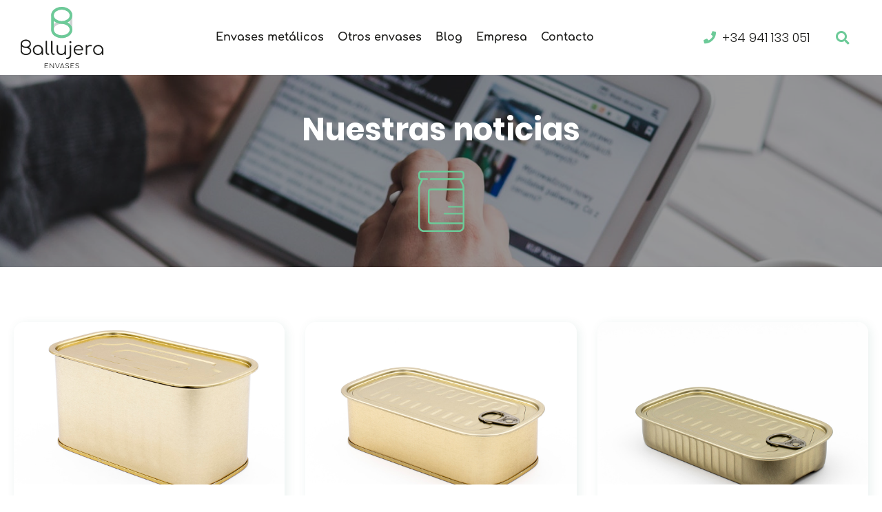

--- FILE ---
content_type: text/css
request_url: https://ballujera.com/wp-content/uploads/elementor/css/post-29.css?ver=1738067732
body_size: 10187
content:
.elementor-29 .elementor-element.elementor-element-ea318ae > .elementor-container{max-width:1600px;}.elementor-29 .elementor-element.elementor-element-ea318ae > .elementor-container > .elementor-row > .elementor-column > .elementor-column-wrap > .elementor-widget-wrap{align-content:center;align-items:center;}.elementor-29 .elementor-element.elementor-element-ea318ae:not(.elementor-motion-effects-element-type-background), .elementor-29 .elementor-element.elementor-element-ea318ae > .elementor-motion-effects-container > .elementor-motion-effects-layer{background-color:#FFFFFF;}.elementor-29 .elementor-element.elementor-element-ea318ae{transition:background 0.3s, border 0.3s, border-radius 0.3s, box-shadow 0.3s;padding:0px 20px 0px 20px;z-index:9;}.elementor-29 .elementor-element.elementor-element-ea318ae > .elementor-background-overlay{transition:background 0.3s, border-radius 0.3s, opacity 0.3s;}.elementor-29 .elementor-element.elementor-element-005f0c6 img{width:165px;}.elementor-29 .elementor-element.elementor-element-005f0c6 > .elementor-widget-container{padding:0px 15px 0px 0px;}.elementor-29 .elementor-element.elementor-element-005f0c6{width:auto;max-width:auto;}.elementor-29 .elementor-element.elementor-element-328d30e .elementor-nav-menu .elementor-item{font-family:"Comfortaa Bold", Sans-serif;font-size:18px;line-height:23px;}.elementor-29 .elementor-element.elementor-element-328d30e .elementor-nav-menu--main .elementor-item{color:#1D1D1B;fill:#1D1D1B;padding-left:30px;padding-right:30px;}.elementor-29 .elementor-element.elementor-element-328d30e .elementor-nav-menu--main .elementor-item:hover,
					.elementor-29 .elementor-element.elementor-element-328d30e .elementor-nav-menu--main .elementor-item.elementor-item-active,
					.elementor-29 .elementor-element.elementor-element-328d30e .elementor-nav-menu--main .elementor-item.highlighted,
					.elementor-29 .elementor-element.elementor-element-328d30e .elementor-nav-menu--main .elementor-item:focus{color:#006853;fill:#006853;}.elementor-29 .elementor-element.elementor-element-328d30e .elementor-nav-menu--main:not(.e--pointer-framed) .elementor-item:before,
					.elementor-29 .elementor-element.elementor-element-328d30e .elementor-nav-menu--main:not(.e--pointer-framed) .elementor-item:after{background-color:rgba(2, 1, 1, 0);}.elementor-29 .elementor-element.elementor-element-328d30e .e--pointer-framed .elementor-item:before,
					.elementor-29 .elementor-element.elementor-element-328d30e .e--pointer-framed .elementor-item:after{border-color:rgba(2, 1, 1, 0);}.elementor-29 .elementor-element.elementor-element-328d30e .elementor-nav-menu--main .elementor-item.elementor-item-active{color:#006853;}.elementor-29 .elementor-element.elementor-element-328d30e > .elementor-widget-container{padding:0px 15px 0px 15px;}.elementor-29 .elementor-element.elementor-element-328d30e{width:auto;max-width:auto;align-self:center;}.elementor-29 .elementor-element.elementor-element-64feb0b .elementor-icon-list-icon i{color:#6CCA98;transition:color 0.3s;}.elementor-29 .elementor-element.elementor-element-64feb0b .elementor-icon-list-icon svg{fill:#6CCA98;transition:fill 0.3s;}.elementor-29 .elementor-element.elementor-element-64feb0b{--e-icon-list-icon-size:20px;--icon-vertical-offset:0px;width:auto;max-width:auto;}.elementor-29 .elementor-element.elementor-element-64feb0b .elementor-icon-list-item > .elementor-icon-list-text, .elementor-29 .elementor-element.elementor-element-64feb0b .elementor-icon-list-item > a{font-family:"Poppins Light", Sans-serif;font-size:18px;line-height:23px;}.elementor-29 .elementor-element.elementor-element-64feb0b .elementor-icon-list-text{color:#1D1D1B;transition:color 0.3s;}.elementor-29 .elementor-element.elementor-element-64feb0b .elementor-icon-list-item:hover .elementor-icon-list-text{color:#006853;}.elementor-29 .elementor-element.elementor-element-64feb0b > .elementor-widget-container{margin:0px 30px 0px 0px;}.elementor-29 .elementor-element.elementor-element-11e1608 .elementor-search-form__toggle{--e-search-form-toggle-size:35px;--e-search-form-toggle-color:#6CCA98;--e-search-form-toggle-background-color:rgba(2, 1, 1, 0);}.elementor-29 .elementor-element.elementor-element-11e1608:not(.elementor-search-form--skin-full_screen) .elementor-search-form__container{border-radius:3px;}.elementor-29 .elementor-element.elementor-element-11e1608.elementor-search-form--skin-full_screen input[type="search"].elementor-search-form__input{border-radius:3px;}.elementor-29 .elementor-element.elementor-element-11e1608{width:auto;max-width:auto;}.elementor-29 .elementor-element.elementor-element-8d668ed:not(.elementor-motion-effects-element-type-background), .elementor-29 .elementor-element.elementor-element-8d668ed > .elementor-motion-effects-container > .elementor-motion-effects-layer{background-color:#FAFBFB;}.elementor-29 .elementor-element.elementor-element-8d668ed{transition:background 0.3s, border 0.3s, border-radius 0.3s, box-shadow 0.3s;}.elementor-29 .elementor-element.elementor-element-8d668ed > .elementor-background-overlay{transition:background 0.3s, border-radius 0.3s, opacity 0.3s;}.elementor-29 .elementor-element.elementor-element-7d4a716 .elementor-nav-menu .elementor-item{font-family:"Comfortaa Bold", Sans-serif;font-size:18px;line-height:23px;}.elementor-29 .elementor-element.elementor-element-7d4a716 .elementor-nav-menu--main .elementor-item{color:#1D1D1B;fill:#1D1D1B;}.elementor-29 .elementor-element.elementor-element-7d4a716 .elementor-nav-menu--main .elementor-item:hover,
					.elementor-29 .elementor-element.elementor-element-7d4a716 .elementor-nav-menu--main .elementor-item.elementor-item-active,
					.elementor-29 .elementor-element.elementor-element-7d4a716 .elementor-nav-menu--main .elementor-item.highlighted,
					.elementor-29 .elementor-element.elementor-element-7d4a716 .elementor-nav-menu--main .elementor-item:focus{color:#006853;fill:#006853;}.elementor-29 .elementor-element.elementor-element-7d4a716 .elementor-nav-menu--main:not(.e--pointer-framed) .elementor-item:before,
					.elementor-29 .elementor-element.elementor-element-7d4a716 .elementor-nav-menu--main:not(.e--pointer-framed) .elementor-item:after{background-color:rgba(2, 1, 1, 0);}.elementor-29 .elementor-element.elementor-element-7d4a716 .e--pointer-framed .elementor-item:before,
					.elementor-29 .elementor-element.elementor-element-7d4a716 .e--pointer-framed .elementor-item:after{border-color:rgba(2, 1, 1, 0);}.elementor-29 .elementor-element.elementor-element-7d4a716 .elementor-nav-menu--main .elementor-item.elementor-item-active{color:#006853;}.elementor-29 .elementor-element.elementor-element-7d4a716 > .elementor-widget-container{padding:0px 15px 0px 15px;}.elementor-29 .elementor-element.elementor-element-7d4a716{z-index:9;}@media(max-width:1024px){.elementor-29 .elementor-element.elementor-element-005f0c6{text-align:left;width:var( --container-widget-width, 70% );max-width:70%;--container-widget-width:70%;--container-widget-flex-grow:0;}.elementor-29 .elementor-element.elementor-element-005f0c6 img{width:140px;}.elementor-29 .elementor-element.elementor-element-95b9e4d{width:var( --container-widget-width, 30% );max-width:30%;--container-widget-width:30%;--container-widget-flex-grow:0;}.elementor-29 .elementor-element.elementor-element-8d668ed{padding:20px 0px 20px 0px;}.elementor-29 .elementor-element.elementor-element-4443843 > .elementor-element-populated > .elementor-widget-wrap{padding:0px 0px 0px 0px;}}@media(max-width:767px){.elementor-29 .elementor-element.elementor-element-005f0c6 img{width:100px;}.elementor-29 .elementor-element.elementor-element-005f0c6{--container-widget-width:70%;--container-widget-flex-grow:0;width:var( --container-widget-width, 70% );max-width:70%;}.elementor-29 .elementor-element.elementor-element-95b9e4d{--container-widget-width:30%;--container-widget-flex-grow:0;width:var( --container-widget-width, 30% );max-width:30%;}}/* Start custom CSS for theme-site-logo, class: .elementor-element-005f0c6 */@media (max-width:1400px) and (min-width: 1201px){
    .elementor-29 .elementor-element.elementor-element-005f0c6 .elementor-image img{
        width: 120px;
    }
}

@media (max-width:1200px) and (min-width: 1025px){
    .elementor-29 .elementor-element.elementor-element-005f0c6 .elementor-image img{
        width: 100px;
    }
}/* End custom CSS */
/* Start custom CSS for html, class: .elementor-element-95b9e4d */@media (max-width:1024px){
.elementor-29 .elementor-element.elementor-element-95b9e4d{
    display: flex;
    justify-content: flex-end;
}
.elementor-29 .elementor-element.elementor-element-95b9e4d .elementor-icon-wrapper{
    display: flex;
}
}/* End custom CSS */
/* Start custom CSS for nav-menu, class: .elementor-element-328d30e */@media (max-width:1400px) and (min-width: 1025px){
    .elementor-29 .elementor-element.elementor-element-328d30e .elementor-nav-menu--main .elementor-item{
        padding-left: 10px;
        padding-right: 10px;
        font-size: 16px;
    }
}/* End custom CSS */
/* Start custom CSS for icon-list, class: .elementor-element-64feb0b */.elementor-29 .elementor-element.elementor-element-64feb0b{
    display: flex;
    align-self: center;
}

@media (max-width:1400px) and (min-width: 1025px){
    .elementor-29 .elementor-element.elementor-element-64feb0b .elementor-icon-list-item{
        font-size: 16px;
    }
    .elementor-29 .elementor-element.elementor-element-64feb0b .elementor-icon-list-icon i{
        font-size: 18px;
    }
}

@media (max-width:1200px) and (min-width: 1025px){
    .elementor-29 .elementor-element.elementor-element-64feb0b > .elementor-widget-container{
            margin: 0px 10px 0px 0px;
    }
}/* End custom CSS */
/* Start custom CSS for section, class: .elementor-element-7e92ce3 */@media (min-width: 1025px){
.elementor-29 .elementor-element.elementor-element-7e92ce3{
    display: flex;
    width: auto;
    max-width: auto;
}
}/* End custom CSS */
/* Start custom CSS for section, class: .elementor-element-ea318ae */.elementor-29 .elementor-element.elementor-element-ea318ae .elementor-widget-wrap{
    justify-content: space-between;
}/* End custom CSS */

--- FILE ---
content_type: text/css
request_url: https://ballujera.com/wp-content/uploads/elementor/css/post-78.css?ver=1738067732
body_size: 7153
content:
.elementor-78 .elementor-element.elementor-element-ff80105 > .elementor-container{max-width:1600px;}.elementor-78 .elementor-element.elementor-element-ff80105:not(.elementor-motion-effects-element-type-background), .elementor-78 .elementor-element.elementor-element-ff80105 > .elementor-motion-effects-container > .elementor-motion-effects-layer{background-color:#006853;}.elementor-78 .elementor-element.elementor-element-ff80105{transition:background 0.3s, border 0.3s, border-radius 0.3s, box-shadow 0.3s;padding:40px 20px 0px 20px;}.elementor-78 .elementor-element.elementor-element-ff80105 > .elementor-background-overlay{transition:background 0.3s, border-radius 0.3s, opacity 0.3s;}.elementor-78 .elementor-element.elementor-element-d71af5e > .elementor-container{max-width:1400px;}.elementor-78 .elementor-element.elementor-element-d71af5e{margin-top:0px;margin-bottom:0px;padding:0px 0px 0px 0px;}.elementor-78 .elementor-element.elementor-element-c6d3cf0{font-size:17px;font-weight:400;}.elementor-78 .elementor-element.elementor-element-7159fb8{font-size:17px;}.elementor-78 .elementor-element.elementor-element-c586545 .elementor-icon-list-items:not(.elementor-inline-items) .elementor-icon-list-item:not(:last-child){padding-bottom:calc(10px/2);}.elementor-78 .elementor-element.elementor-element-c586545 .elementor-icon-list-items:not(.elementor-inline-items) .elementor-icon-list-item:not(:first-child){margin-top:calc(10px/2);}.elementor-78 .elementor-element.elementor-element-c586545 .elementor-icon-list-items.elementor-inline-items .elementor-icon-list-item{margin-right:calc(10px/2);margin-left:calc(10px/2);}.elementor-78 .elementor-element.elementor-element-c586545 .elementor-icon-list-items.elementor-inline-items{margin-right:calc(-10px/2);margin-left:calc(-10px/2);}body.rtl .elementor-78 .elementor-element.elementor-element-c586545 .elementor-icon-list-items.elementor-inline-items .elementor-icon-list-item:after{left:calc(-10px/2);}body:not(.rtl) .elementor-78 .elementor-element.elementor-element-c586545 .elementor-icon-list-items.elementor-inline-items .elementor-icon-list-item:after{right:calc(-10px/2);}.elementor-78 .elementor-element.elementor-element-c586545 .elementor-icon-list-icon i{color:#6CCA98;transition:color 0.3s;}.elementor-78 .elementor-element.elementor-element-c586545 .elementor-icon-list-icon svg{fill:#6CCA98;transition:fill 0.3s;}.elementor-78 .elementor-element.elementor-element-c586545{--e-icon-list-icon-size:22px;--icon-vertical-offset:0px;}.elementor-78 .elementor-element.elementor-element-c586545 .elementor-icon-list-item > .elementor-icon-list-text, .elementor-78 .elementor-element.elementor-element-c586545 .elementor-icon-list-item > a{font-size:17px;}.elementor-78 .elementor-element.elementor-element-c586545 .elementor-icon-list-text{color:#FFFFFF;transition:color 0.3s;}.elementor-78 .elementor-element.elementor-element-c586545 .elementor-icon-list-item:hover .elementor-icon-list-text{color:#6CCA98;}.elementor-78 .elementor-element.elementor-element-0719645 > .elementor-element-populated{border-style:solid;border-width:0px 0px 0px 1px;border-color:#6CCA98;transition:background 0.3s, border 0.3s, border-radius 0.3s, box-shadow 0.3s;}.elementor-78 .elementor-element.elementor-element-0719645 > .elementor-element-populated > .elementor-background-overlay{transition:background 0.3s, border-radius 0.3s, opacity 0.3s;}.elementor-78 .elementor-element.elementor-element-16da259{text-align:right;}.elementor-78 .elementor-element.elementor-element-42de53d > .elementor-container{max-width:1400px;}.elementor-78 .elementor-element.elementor-element-42de53d{border-style:solid;border-width:1px 0px 0px 0px;border-color:#6CCA98;transition:background 0.3s, border 0.3s, border-radius 0.3s, box-shadow 0.3s;margin-top:0px;margin-bottom:0px;padding:0px 0px 0px 0px;}.elementor-78 .elementor-element.elementor-element-42de53d > .elementor-background-overlay{transition:background 0.3s, border-radius 0.3s, opacity 0.3s;}.elementor-78 .elementor-element.elementor-element-7092eb1{text-align:left;color:#FFFFFF;font-size:17px;}.elementor-78 .elementor-element.elementor-element-bcc9778{text-align:right;color:#FFFFFF;font-size:17px;}@media(max-width:1024px){.elementor-78 .elementor-element.elementor-element-7159fb8{text-align:right;}.elementor-78 .elementor-element.elementor-element-0719645 > .elementor-element-populated{border-width:0px 0px 0px 0px;}}@media(max-width:1024px) and (min-width:768px){.elementor-78 .elementor-element.elementor-element-e9f9374{width:50%;}.elementor-78 .elementor-element.elementor-element-2d3accc{width:50%;}.elementor-78 .elementor-element.elementor-element-398f9c4{width:50%;}.elementor-78 .elementor-element.elementor-element-0719645{width:50%;}}@media(max-width:767px){.elementor-78 .elementor-element.elementor-element-e9f9374 > .elementor-element-populated{margin:0px 0px 40px 0px;--e-column-margin-right:0px;--e-column-margin-left:0px;}.elementor-78 .elementor-element.elementor-element-e9f9374 > .elementor-element-populated > .elementor-widget-wrap{padding:0px 0px 0px 0px;}.elementor-78 .elementor-element.elementor-element-c6d3cf0{text-align:center;}.elementor-78 .elementor-element.elementor-element-2d3accc > .elementor-element-populated{margin:0px 0px 40px 0px;--e-column-margin-right:0px;--e-column-margin-left:0px;}.elementor-78 .elementor-element.elementor-element-2d3accc > .elementor-element-populated > .elementor-widget-wrap{padding:0px 0px 0px 0px;}.elementor-78 .elementor-element.elementor-element-7159fb8{text-align:center;}.elementor-78 .elementor-element.elementor-element-398f9c4 > .elementor-element-populated{margin:0px 0px 60px 0px;--e-column-margin-right:0px;--e-column-margin-left:0px;}.elementor-78 .elementor-element.elementor-element-398f9c4 > .elementor-element-populated > .elementor-widget-wrap{padding:0px 0px 0px 0px;}.elementor-78 .elementor-element.elementor-element-0719645 > .elementor-element-populated > .elementor-widget-wrap{padding:0px 0px 0px 0px;}.elementor-78 .elementor-element.elementor-element-16da259{text-align:center;}.elementor-78 .elementor-element.elementor-element-42de53d{border-width:-1px -1px -1px -1px;margin-top:40px;margin-bottom:0px;padding:20px 0px 0px 0px;}.elementor-78 .elementor-element.elementor-element-9bbea0d > .elementor-element-populated{margin:0px 0px 0px 0px;--e-column-margin-right:0px;--e-column-margin-left:0px;}.elementor-78 .elementor-element.elementor-element-9bbea0d > .elementor-element-populated > .elementor-widget-wrap{padding:0px 0px 0px 0px;}.elementor-78 .elementor-element.elementor-element-7092eb1{text-align:center;}.elementor-78 .elementor-element.elementor-element-624f780 > .elementor-element-populated{margin:10px 0px 0px 0px;--e-column-margin-right:0px;--e-column-margin-left:0px;}.elementor-78 .elementor-element.elementor-element-624f780 > .elementor-element-populated > .elementor-widget-wrap{padding:0px 0px 0px 0px;}.elementor-78 .elementor-element.elementor-element-bcc9778{text-align:center;}}/* Start custom CSS for section, class: .elementor-element-ff80105 */a{
    color: #ffffff;
}
a:hover{
    color: #6CCA98;
}/* End custom CSS */

--- FILE ---
content_type: text/css
request_url: https://ballujera.com/wp-content/uploads/elementor/css/post-386.css?ver=1738086402
body_size: 6637
content:
.elementor-386 .elementor-element.elementor-element-cdaa0e1 > .elementor-container > .elementor-row > .elementor-column > .elementor-column-wrap > .elementor-widget-wrap{align-content:center;align-items:center;}.elementor-386 .elementor-element.elementor-element-cdaa0e1:not(.elementor-motion-effects-element-type-background), .elementor-386 .elementor-element.elementor-element-cdaa0e1 > .elementor-motion-effects-container > .elementor-motion-effects-layer{background-image:url("https://ballujera.com/wp-content/uploads/2020/04/blog-cabe.jpg");background-position:center center;background-repeat:no-repeat;background-size:cover;}.elementor-386 .elementor-element.elementor-element-cdaa0e1 > .elementor-background-overlay{background-color:#000000;opacity:0.4;transition:background 0.3s, border-radius 0.3s, opacity 0.3s;}.elementor-386 .elementor-element.elementor-element-cdaa0e1{transition:background 0.3s, border 0.3s, border-radius 0.3s, box-shadow 0.3s;padding:50px 20px 50px 20px;}.elementor-386 .elementor-element.elementor-element-a66728a > .elementor-element-populated{margin:0px 0px 0px 0px;--e-column-margin-right:0px;--e-column-margin-left:0px;}.elementor-386 .elementor-element.elementor-element-a66728a > .elementor-element-populated > .elementor-widget-wrap{padding:0px 0px 0px 0px;}.elementor-386 .elementor-element.elementor-element-7d9e9a9{text-align:center;}.elementor-386 .elementor-element.elementor-element-7d9e9a9 .elementor-heading-title{color:#FFFFFF;font-family:"Poppins Bold", Sans-serif;font-size:45px;line-height:59px;}.elementor-386 .elementor-element.elementor-element-7d9e9a9 > .elementor-widget-container{margin:0px 0px 30px 0px;}.elementor-386 .elementor-element.elementor-element-80a9406{text-align:center;}.elementor-386 .elementor-element.elementor-element-5a4b34cb{padding:80px 20px 80px 20px;}.elementor-386 .elementor-element.elementor-element-305af98b > .elementor-element-populated{margin:0px 0px 0px 0px;--e-column-margin-right:0px;--e-column-margin-left:0px;}.elementor-386 .elementor-element.elementor-element-305af98b > .elementor-element-populated > .elementor-widget-wrap{padding:0px 0px 0px 0px;}.elementor-386 .elementor-element.elementor-element-3a984474 .elementor-posts-container .elementor-post__thumbnail{padding-bottom:calc( 0.6 * 100% );}.elementor-386 .elementor-element.elementor-element-3a984474:after{content:"0.6";}.elementor-386 .elementor-element.elementor-element-3a984474 .elementor-post__thumbnail__link{width:100%;}.elementor-386 .elementor-element.elementor-element-3a984474 .elementor-post__meta-data span + span:before{content:"///";}.elementor-386 .elementor-element.elementor-element-3a984474{--grid-column-gap:30px;--grid-row-gap:35px;}.elementor-386 .elementor-element.elementor-element-3a984474.elementor-posts--thumbnail-left .elementor-post__thumbnail__link{margin-right:20px;}.elementor-386 .elementor-element.elementor-element-3a984474.elementor-posts--thumbnail-right .elementor-post__thumbnail__link{margin-left:20px;}.elementor-386 .elementor-element.elementor-element-3a984474.elementor-posts--thumbnail-top .elementor-post__thumbnail__link{margin-bottom:20px;}.elementor-386 .elementor-element.elementor-element-3a984474 .elementor-post__title, .elementor-386 .elementor-element.elementor-element-3a984474 .elementor-post__title a{color:#262626;font-family:"Poppins Bold", Sans-serif;font-size:18px;line-height:27px;}.elementor-386 .elementor-element.elementor-element-3a984474 .elementor-post__title{margin-bottom:5px;}.elementor-386 .elementor-element.elementor-element-3a984474 .elementor-post__meta-data{color:#131313;margin-bottom:0px;}.elementor-386 .elementor-element.elementor-element-3a984474 .elementor-post__excerpt p{color:#000000;}.elementor-386 .elementor-element.elementor-element-3a984474 .elementor-post__read-more{color:#006853;}.elementor-386 .elementor-element.elementor-element-3a984474 a.elementor-post__read-more{font-family:"Poppins SemiBold", Sans-serif;font-size:15px;line-height:20px;}.elementor-386 .elementor-element.elementor-element-3a984474 .elementor-post__text{margin-bottom:0px;}.elementor-386 .elementor-element.elementor-element-3a984474 .elementor-pagination{text-align:center;}.elementor-386 .elementor-element.elementor-element-3a984474 .elementor-pagination .page-numbers:not(.dots){color:#000000;}.elementor-386 .elementor-element.elementor-element-3a984474 .elementor-pagination a.page-numbers:hover{color:#00ce1b;}.elementor-386 .elementor-element.elementor-element-3a984474 .elementor-pagination .page-numbers.current{color:#00ce1b;}body:not(.rtl) .elementor-386 .elementor-element.elementor-element-3a984474 .elementor-pagination .page-numbers:not(:first-child){margin-left:calc( 10px/2 );}body:not(.rtl) .elementor-386 .elementor-element.elementor-element-3a984474 .elementor-pagination .page-numbers:not(:last-child){margin-right:calc( 10px/2 );}body.rtl .elementor-386 .elementor-element.elementor-element-3a984474 .elementor-pagination .page-numbers:not(:first-child){margin-right:calc( 10px/2 );}body.rtl .elementor-386 .elementor-element.elementor-element-3a984474 .elementor-pagination .page-numbers:not(:last-child){margin-left:calc( 10px/2 );}@media(max-width:1024px){.elementor-386 .elementor-element.elementor-element-7d9e9a9 .elementor-heading-title{font-size:40px;line-height:54px;}.elementor-386 .elementor-element.elementor-element-5a4b34cb{padding:50px 20px 50px 20px;}.elementor-386 .elementor-element.elementor-element-3a984474 .elementor-post__thumbnail__link{width:100%;}}@media(max-width:767px){.elementor-386 .elementor-element.elementor-element-cdaa0e1{padding:30px 20px 30px 20px;}.elementor-386 .elementor-element.elementor-element-7d9e9a9 .elementor-heading-title{font-size:35px;line-height:39px;}.elementor-386 .elementor-element.elementor-element-5a4b34cb{padding:50px 20px 50px 20px;}.elementor-386 .elementor-element.elementor-element-3a984474 .elementor-posts-container .elementor-post__thumbnail{padding-bottom:calc( 0.5 * 100% );}.elementor-386 .elementor-element.elementor-element-3a984474:after{content:"0.5";}.elementor-386 .elementor-element.elementor-element-3a984474 .elementor-post__thumbnail__link{width:100%;}}/* Start custom CSS for archive-posts, class: .elementor-element-3a984474 */.elementor-386 .elementor-element.elementor-element-3a984474 .elementor-post.elementor-grid-item{
    border-radius: 15px;
    box-shadow: 3px 3px 15px 0px rgba(0, 104, 83, 0.09019607843137255);
    padding-bottom: 30px;
}
.elementor-386 .elementor-element.elementor-element-3a984474 .elementor-post__text{
    padding-left: 20px;
    padding-right: 20px;
}/* End custom CSS */

--- FILE ---
content_type: text/css
request_url: https://ballujera.com/wp-content/themes/ballujera/style.css?ver=1.0.0
body_size: 2798
content:
/**
Theme Name: ballujera
Author: Brainstorm Force
Author URI: http://wpastra.com/about/
Description: Astra is the fastest, fully customizable & beautiful theme suitable for blogs, personal portfolios and business websites. It is very lightweight (less than 50KB on frontend) and offers unparalleled speed. Built with SEO in mind, Astra comes with schema.org code integrated so search engines will love your site. Astra offers plenty of sidebar options and widget areas giving you a full control for customizations. Furthermore, we have included special features and templates so feel free to choose any of your favorite page builder plugin to create pages flexibly. Some of the other features: # WooCommerce Ready # Responsive # Compatible with major plugins # Translation Ready # Extendible with premium addons # Regularly updated # Designed, Developed, Maintained & Supported by Brainstorm Force. Looking for a perfect base theme? Look no further. Astra is fast, fully customizable and beautiful theme!
Version: 1.0.0
License: GNU General Public License v2 or later
License URI: http://www.gnu.org/licenses/gpl-2.0.html
Text Domain: ballujera
Template: astra
*/

#hamburger-menu{
	display: block;
	cursor: pointer;
}

#hamburger-menu span{
	display: block;
    background: #1D1D1B;
    width: 24px;
    height: 3px;
    border-radius: 3px;
    -webkit-transform-origin: center;
    transform-origin: center;
    -webkit-transition: 300ms all cubic-bezier(.4,0,.2,1);
    transition: 300ms all cubic-bezier(.4,0,.2,1);
}

#hamburger-menu span:nth-child(2) {
    margin: 4px 0;
}

body.opened-mobile-menu #hamburger-menu span:first-child{
    -webkit-transform: translateY(6px) rotate(45deg);
    transform: translateY(6px) rotate(45deg);
}

body.opened-mobile-menu #hamburger-menu span:nth-child(2){
	opacity: 0;
	margin: 4px 0;
}

body.opened-mobile-menu #hamburger-menu span:last-child{
	-webkit-transform: translateY(-8px) rotate(-45deg);
    transform: translateY(-8px) rotate(-45deg);
}	


#overlay-mobile-menu{
    content: '';
    position: fixed;
    top: 0px;
    width: 100%;
    height: 100vh;
    z-index: 6;
    background-color: #FAFBFB;
}

#menu-mobile-container{
	visibility: hidden;
    opacity: 0;
    display: none;
    -webkit-transition: 300ms all cubic-bezier(.4,0,.2,1);
    transition: 300ms all cubic-bezier(.4,0,.2,1);
}

body.opened-mobile-menu #menu-mobile-container{
    display: block;
    visibility: visible;
    opacity: 1;
	position: fixed;
	width: 100%;
	z-index: 6;
}

body.opened-mobile-menu{
    overflow: hidden;
    height: 100vh;
}

/* ----- Custom General Styles ----- */
a{
    color: #006853;
}
a:hover, .elementor-location-footer a:hover{
    color: #6CCA98;
}
/* ----- Custom Footer Styles ----- */
.elementor-location-footer a{
    color: #ffffff;
}

--- FILE ---
content_type: image/svg+xml
request_url: https://ballujera.com/wp-content/uploads/2020/03/ballujera-logo.svg
body_size: 11518
content:
<svg xmlns="http://www.w3.org/2000/svg" width="165.526" height="122.156" viewBox="0 0 165.526 122.156"><defs><style>.ballujeralogo-a{fill:#cfd2d3;}.ballujeralogo-b{fill:#6cca98;}.ballujeralogo-c{fill:#1d1d1b;}</style></defs><path class="ballujeralogo-a" d="M316.394,4.69a25.577,25.577,0,0,0-29.523,0c-4.192,3.19-6.5,7.5-6.5,12.134a2.692,2.692,0,0,0,5.381,0c0-2.916,1.555-5.705,4.379-7.853a20.214,20.214,0,0,1,23.005,0c2.826,2.148,4.379,4.938,4.379,7.853V33.878q-.535-.476-1.12-.92a25.568,25.568,0,0,0-29.523,0c-4.192,3.19-6.5,7.5-6.5,12.134s2.309,8.945,6.5,12.134a25.577,25.577,0,0,0,29.523,0c4.19-3.185,6.51-7.494,6.51-12.13V16.828C322.9,12.189,320.584,7.879,316.394,4.69Zm-3.261,48.267a20.224,20.224,0,0,1-23.005,0c-2.826-2.15-4.379-4.94-4.379-7.855s1.555-5.705,4.379-7.853a20.214,20.214,0,0,1,23.005,0c2.826,2.148,4.379,4.938,4.379,7.853s-1.552,5.7-4.377,7.847Z" transform="translate(-219.412 0)"/><path class="ballujeralogo-b" d="M316.394,32.959a21.437,21.437,0,0,0-3.187-2,21.257,21.257,0,0,0,3.187-2c4.19-3.19,6.51-7.5,6.51-12.134s-2.309-8.945-6.5-12.134a25.594,25.594,0,0,0-29.534,0c-4.192,3.19-6.5,7.5-6.5,12.134V45.088c0,4.635,2.309,8.945,6.5,12.134a25.577,25.577,0,0,0,29.523,0c4.19-3.185,6.51-7.494,6.51-12.13S320.584,36.148,316.394,32.959ZM290.13,8.971a20.214,20.214,0,0,1,23.005,0c2.826,2.148,4.379,4.938,4.379,7.853s-1.555,5.705-4.379,7.855a20.224,20.224,0,0,1-23.005,0c-2.826-2.15-4.379-4.94-4.379-7.855S287.306,11.119,290.13,8.971Zm23.005,43.977a20.224,20.224,0,0,1-23.005,0c-2.826-2.15-4.379-4.94-4.379-7.855V28.047q.535.472,1.12.918a24.425,24.425,0,0,0,14.761,4.69,19.027,19.027,0,0,1,11.5,3.592c2.826,2.148,4.379,4.938,4.379,7.853S315.959,50.8,313.135,52.948Z" transform="translate(-219.412 0)"/><path class="ballujeralogo-c" d="M127.269,348.491a9.714,9.714,0,0,1,3.7,3.624,9.977,9.977,0,0,1,1.346,5.122v8.479a1.3,1.3,0,0,1-.407.972,1.409,1.409,0,0,1-1.033.4,1.457,1.457,0,0,1-1.033-.378,1.3,1.3,0,0,1-.4-.991v-2.174a9.088,9.088,0,0,1-3.3,2.726,9.719,9.719,0,0,1-4.392.991,9.92,9.92,0,0,1-5.072-1.318,9.612,9.612,0,0,1-3.579-3.607,10.1,10.1,0,0,1-1.3-5.1,9.977,9.977,0,0,1,1.35-5.118,9.714,9.714,0,0,1,3.7-3.624A11,11,0,0,1,127.269,348.491Zm-1.42,15.276a7.116,7.116,0,0,0,2.674-2.687,8.031,8.031,0,0,0,0-7.684,7.24,7.24,0,0,0-2.674-2.7,7.392,7.392,0,0,0-3.8-.991,7.49,7.49,0,0,0-3.818.991,7.2,7.2,0,0,0-2.7,2.7,8.045,8.045,0,0,0,0,7.684,7.075,7.075,0,0,0,2.694,2.687,7.61,7.61,0,0,0,3.816.981,7.514,7.514,0,0,0,3.8-.981Z" transform="translate(-87.481 -271.692)"/><path class="ballujeralogo-c" d="M230.456,309.564a1.522,1.522,0,0,1,2.011,0,1.331,1.331,0,0,1,.387.991v20.559a4.448,4.448,0,0,0,.652,2.524,1.932,1.932,0,0,0,1.642.974h.922a1.115,1.115,0,0,1,.885.378,1.452,1.452,0,0,1,.333.994,1.222,1.222,0,0,1-.461.991,1.833,1.833,0,0,1-1.2.378h-.478a4.507,4.507,0,0,1-3.67-1.75,6.865,6.865,0,0,1-1.422-4.49V310.555A1.289,1.289,0,0,1,230.456,309.564Z" transform="translate(-180.036 -241.962)"/><path class="ballujeralogo-c" d="M280.174,309.556a1.411,1.411,0,0,1,1-.38,1.389,1.389,0,0,1,1.013.38,1.322,1.322,0,0,1,.387.991v20.559a4.448,4.448,0,0,0,.652,2.524,1.932,1.932,0,0,0,1.642.974h.922a1.122,1.122,0,0,1,.887.378,1.45,1.45,0,0,1,.33.994,1.217,1.217,0,0,1-.461.991,1.826,1.826,0,0,1-1.2.378h-.48a4.507,4.507,0,0,1-3.67-1.75,6.856,6.856,0,0,1-1.42-4.49V310.548A1.3,1.3,0,0,1,280.174,309.556Z" transform="translate(-218.947 -241.954)"/><path class="ballujeralogo-c" d="M349.473,348.376a1.3,1.3,0,0,1,.4.991v16.959a1.35,1.35,0,0,1-.4,1.009,1.418,1.418,0,0,1-1.033.4,1.352,1.352,0,0,1-1.015-.4,1.378,1.378,0,0,1-.387-1.009V365.1a8.6,8.6,0,0,1-2.95,2.092,9.312,9.312,0,0,1-3.764.757,10.067,10.067,0,0,1-4.7-1.087,7.849,7.849,0,0,1-3.261-3.157,9.868,9.868,0,0,1-1.181-4.959v-9.377a1.3,1.3,0,0,1,.407-.974,1.365,1.365,0,0,1,1-.4,1.418,1.418,0,0,1,1.033.4,1.3,1.3,0,0,1,.4.974v9.377a6.3,6.3,0,0,0,1.826,4.888,6.809,6.809,0,0,0,4.783,1.676,7.58,7.58,0,0,0,3.261-.685,5.729,5.729,0,0,0,2.307-1.894,4.566,4.566,0,0,0,.848-2.687V349.367a1.322,1.322,0,0,1,.387-.991,1.383,1.383,0,0,1,1.015-.38,1.45,1.45,0,0,1,1.026.381Z" transform="translate(-259.174 -272.333)"/><path class="ballujeralogo-c" d="M427.333,344.444a7.884,7.884,0,0,1-3.061,2.994,9.063,9.063,0,0,1-4.464,1.087,1.413,1.413,0,0,1-1.033-.4,1.457,1.457,0,0,1,0-2.02,1.42,1.42,0,0,1,1.033-.4,5.714,5.714,0,0,0,4.168-1.587,5.407,5.407,0,0,0,1.624-4.04V321.756a1.383,1.383,0,0,1,.387-1.009,1.352,1.352,0,0,1,1.015-.4,1.418,1.418,0,0,1,1.033.4,1.352,1.352,0,0,1,.4,1.009V340.08A8.534,8.534,0,0,1,427.333,344.444Zm1.07-31.234a1.82,1.82,0,0,1,.591,1.407,1.9,1.9,0,0,1-.591,1.407,1.976,1.976,0,0,1-1.437.576,1.957,1.957,0,0,1-1.994-1.983,1.82,1.82,0,0,1,.591-1.407,2.05,2.05,0,0,1,1.439-.541A2,2,0,0,1,428.4,313.209Z" transform="translate(-327.407 -244.687)"/><path class="ballujeralogo-c" d="M502.616,348.387a8.577,8.577,0,0,1,3.261,3.444,10.58,10.58,0,0,1,1.161,5.014,1.2,1.2,0,0,1-.37.92,1.352,1.352,0,0,1-.959.344h-14.9a7.117,7.117,0,0,0,2.361,4.8,7.5,7.5,0,0,0,5.166,1.839,8.4,8.4,0,0,0,2.674-.45,6.5,6.5,0,0,0,2.157-1.137,1.648,1.648,0,0,1,1-.361,1.407,1.407,0,0,1,.811.289,1.289,1.289,0,0,1,.478.974,1.087,1.087,0,0,1-.4.828,10.112,10.112,0,0,1-3.1,1.678,10.914,10.914,0,0,1-8.892-.613,9.251,9.251,0,0,1-3.633-3.57,10.236,10.236,0,0,1-1.3-5.177,10.8,10.8,0,0,1,1.235-5.218,9,9,0,0,1,3.431-3.572,9.748,9.748,0,0,1,5-1.281A9.3,9.3,0,0,1,502.616,348.387Zm-9.482,2.94a7.3,7.3,0,0,0-2.25,4.472h13.5a6.968,6.968,0,0,0-2.065-4.472,6.307,6.307,0,0,0-4.538-1.7A6.6,6.6,0,0,0,493.135,351.327Z" transform="translate(-381.994 -271.66)"/><path class="ballujeralogo-c" d="M610.651,347.4q.9.4.9,1.12a1.2,1.2,0,0,1-.5,1.009,1.726,1.726,0,0,1-.87.18c-.218,0-.6-.024-1.144-.072a7.971,7.971,0,0,0-.887-.037,6.872,6.872,0,0,0-4.518,1.444,4.634,4.634,0,0,0-1.742,3.75v10.786a1.344,1.344,0,0,1-.37,1.009,1.659,1.659,0,0,1-2.065,0,1.344,1.344,0,0,1-.37-1.009V348.589a1.352,1.352,0,0,1,.37-1.011,1.659,1.659,0,0,1,2.065,0,1.352,1.352,0,0,1,.37,1.011v1.587a7.281,7.281,0,0,1,2.731-2.346A7.9,7.9,0,0,1,608.2,347,6.191,6.191,0,0,1,610.651,347.4Z" transform="translate(-468.835 -271.555)"/><path class="ballujeralogo-c" d="M682.459,348.489a9.7,9.7,0,0,1,3.7,3.624,9.979,9.979,0,0,1,1.348,5.122v8.479a1.3,1.3,0,0,1-.407.972,1.418,1.418,0,0,1-1.033.4,1.45,1.45,0,0,1-1.033-.378,1.29,1.29,0,0,1-.407-.991v-2.174a9.071,9.071,0,0,1-3.279,2.726,9.716,9.716,0,0,1-4.39.991,9.91,9.91,0,0,1-5.072-1.318,9.58,9.58,0,0,1-3.583-3.6,10.081,10.081,0,0,1-1.3-5.1,9.978,9.978,0,0,1,1.346-5.122,9.7,9.7,0,0,1,3.7-3.624,11,11,0,0,1,10.436,0Zm-1.42,15.276a7.117,7.117,0,0,0,2.674-2.687,8.031,8.031,0,0,0,0-7.684,7.24,7.24,0,0,0-2.674-2.7,7.392,7.392,0,0,0-3.8-.991,7.5,7.5,0,0,0-3.82.991,7.174,7.174,0,0,0-2.692,2.7,8.031,8.031,0,0,0,0,7.684,7.055,7.055,0,0,0,2.692,2.687,7.61,7.61,0,0,0,3.82.981,7.508,7.508,0,0,0,3.8-.981Z" transform="translate(-521.978 -271.69)"/><path class="ballujeralogo-c" d="M16.089,313.822a7.773,7.773,0,0,0,4.335-7.023c0-4.759-4.348-8.349-10.11-8.349C4.631,298.45,0,302.194,0,306.8v14.132c0,4.6,4.74,8.349,10.567,8.349s10.569-3.75,10.569-8.347C21.135,317.931,19.118,315.293,16.089,313.822Zm-5.766-12.808c4.372,0,7.547,2.433,7.547,5.785,0,4-3.79,5.786-7.547,5.786-4.279,0-7.76-2.6-7.76-5.786S6.044,301.013,10.323,301.013Zm.244,25.706c-4.411,0-8-2.6-8-5.786V312.3a11.5,11.5,0,0,0,7.76,2.853h.244c4.414,0,8.005,2.594,8.005,5.786S14.98,326.719,10.567,326.719Z" transform="translate(0 -233.561)"/><path class="ballujeralogo-c" d="M228.209,523.966a.435.435,0,0,1,.146.344.472.472,0,0,1-.146.35.509.509,0,0,1-.372.141h-6.22a.5.5,0,0,1-.365-.148.492.492,0,0,1-.152-.357v-9.121a.481.481,0,0,1,.152-.363.515.515,0,0,1,.365-.143h6.22a.511.511,0,0,1,.372.143.468.468,0,0,1,.146.35.448.448,0,0,1-.146.344.524.524,0,0,1-.372.137h-5.7v3.579H226.3a.513.513,0,0,1,.37.141.472.472,0,0,1,.146.35.454.454,0,0,1-.152.35.506.506,0,0,1-.363.143h-4.153v3.622h5.7a.524.524,0,0,1,.363.137Z" transform="translate(-173.028 -402.77)"/><path class="ballujeralogo-c" d="M275.305,514.816a.545.545,0,0,1,.737,0,.491.491,0,0,1,.133.359v9.132a.5.5,0,0,1-.146.357.5.5,0,0,1-.372.148.435.435,0,0,1-.385-.167l-6.349-8.164v7.827a.5.5,0,0,1-.517.5.509.509,0,0,1-.372-.141.483.483,0,0,1-.146-.363v-9.132a.483.483,0,0,1,.146-.363.537.537,0,0,1,.77.039l6.34,8.151v-7.827A.474.474,0,0,1,275.305,514.816Z" transform="translate(-209.644 -402.769)"/><path class="ballujeralogo-c" d="M326.763,514.811a.435.435,0,0,1,.126.324.734.734,0,0,1-.065.285l-3.953,9.064a.485.485,0,0,1-.465.324.522.522,0,0,1-.285-.07.552.552,0,0,1-.191-.254l-3.94-9.012a.937.937,0,0,1-.08-.337.435.435,0,0,1,.139-.331.531.531,0,0,1,.365-.124.481.481,0,0,1,.478.324l3.514,8.223,3.5-8.2a.485.485,0,0,1,.517-.35A.435.435,0,0,1,326.763,514.811Z" transform="translate(-248.79 -402.777)"/><path class="ballujeralogo-c" d="M370.7,524.322a.491.491,0,0,1-.152.357.537.537,0,0,1-.857-.163l-.9-2.111h-5.131l-.889,2.1a.45.45,0,0,1-.478.311.468.468,0,0,1-.363-.148.507.507,0,0,1-.141-.357.561.561,0,0,1,.041-.217l3.918-9.055a.513.513,0,0,1,.5-.35.491.491,0,0,1,.491.35l3.914,9.064A.393.393,0,0,1,370.7,524.322Zm-2.255-2.787-2.2-5.2-2.2,5.2Z" transform="translate(-283.13 -402.785)"/><path class="ballujeralogo-c" d="M417.451,514.525a3.461,3.461,0,0,1,1.246,1.181.571.571,0,0,1,.093.311.435.435,0,0,1-.239.389.561.561,0,0,1-.511-.02.567.567,0,0,1-.207-.2,2.517,2.517,0,0,0-2.242-1.154,2.889,2.889,0,0,0-1.7.435,1.443,1.443,0,0,0-.624,1.257q0,1.522,2.507,1.842a4.462,4.462,0,0,1,2.453.987,2.578,2.578,0,0,1,.811,1.983,2.727,2.727,0,0,1-.452,1.57,2.827,2.827,0,0,1-1.233,1,4.326,4.326,0,0,1-1.75.343,4.634,4.634,0,0,1-2.235-.524,3.135,3.135,0,0,1-1.4-1.422.4.4,0,0,1-.052-.207.387.387,0,0,1,.139-.3.543.543,0,0,1,.378-.124.567.567,0,0,1,.3.085.5.5,0,0,1,.2.239,2.229,2.229,0,0,0,1.015.942,3.648,3.648,0,0,0,1.652.357,2.793,2.793,0,0,0,1.75-.513,1.709,1.709,0,0,0,.663-1.433,1.783,1.783,0,0,0-.617-1.374,3.313,3.313,0,0,0-1.85-.713,4.417,4.417,0,0,1-2.42-.941,2.354,2.354,0,0,1-.883-1.859,2.263,2.263,0,0,1,.435-1.37,2.748,2.748,0,0,1,1.2-.907,4.433,4.433,0,0,1,1.739-.318A3.662,3.662,0,0,1,417.451,514.525Z" transform="translate(-322.36 -402.298)"/><path class="ballujeralogo-c" d="M466.3,523.966a.434.434,0,0,1,.146.344.471.471,0,0,1-.146.35.509.509,0,0,1-.372.141h-6.22a.494.494,0,0,1-.363-.148.485.485,0,0,1-.154-.357v-9.121a.474.474,0,0,1,.154-.363.507.507,0,0,1,.363-.143h6.22a.511.511,0,0,1,.372.143.467.467,0,0,1,.146.35.448.448,0,0,1-.146.344.524.524,0,0,1-.372.137h-5.692v3.579h4.153a.509.509,0,0,1,.37.141.471.471,0,0,1,.146.35.454.454,0,0,1-.152.35.506.506,0,0,1-.363.143h-4.153v3.622h5.7A.524.524,0,0,1,466.3,523.966Z" transform="translate(-359.353 -402.77)"/><path class="ballujeralogo-c" d="M509.191,514.549a3.479,3.479,0,0,1,1.248,1.181.569.569,0,0,1,.091.311.435.435,0,0,1-.237.389.544.544,0,0,1-.239.052.535.535,0,0,1-.272-.072.567.567,0,0,1-.217-.2,2.524,2.524,0,0,0-2.242-1.155,2.9,2.9,0,0,0-1.7.435,1.446,1.446,0,0,0-.622,1.257q0,1.522,2.507,1.842a4.461,4.461,0,0,1,2.452.987,2.576,2.576,0,0,1,.809,1.983,2.726,2.726,0,0,1-.45,1.57,2.826,2.826,0,0,1-1.235,1,4.314,4.314,0,0,1-1.739.344,4.642,4.642,0,0,1-2.235-.524,3.131,3.131,0,0,1-1.4-1.422.4.4,0,0,1-.054-.207.394.394,0,0,1,.139-.3.55.55,0,0,1,.37-.117.569.569,0,0,1,.3.085.511.511,0,0,1,.2.239,2.228,2.228,0,0,0,1.015.941,3.632,3.632,0,0,0,1.65.357,2.783,2.783,0,0,0,1.739-.513,1.7,1.7,0,0,0,.665-1.433,1.783,1.783,0,0,0-.617-1.374,3.313,3.313,0,0,0-1.85-.713,4.417,4.417,0,0,1-2.42-.941,2.355,2.355,0,0,1-.883-1.859,2.263,2.263,0,0,1,.435-1.37,2.728,2.728,0,0,1,1.194-.907,4.443,4.443,0,0,1,1.739-.317A3.662,3.662,0,0,1,509.191,514.549Z" transform="translate(-394.154 -402.321)"/></svg>

--- FILE ---
content_type: application/javascript
request_url: https://ballujera.com/wp-content/themes/ballujera/js/global.js?ver=6.2.8
body_size: 978
content:
	(function($) {
    $(document).ready(function() {

        /*MENU MOBILE*/
        //---------------------------------------------------------------------------------------
        $('#menu-mobile-container').append('<div id="overlay-mobile-menu"></div>');
        $('#hamburger-menu').on('click', function(e) {
            $('body').toggleClass('opened-mobile-menu');
        });

        /*FILTROS MOBILE*/
        // --------------------------------------------------------------------------------------
        $('#btn-filtrar').on('click', function(e){
            if($('#filtros-block').css('display') == 'none'){
                $('#filtros-block').css('display', 'block');
                $('#btn-filtrar span .elementor-button-text').html('Ocultar filtros');
            }else{
                $('#filtros-block').css('display', 'none');
                $('#btn-filtrar span .elementor-button-text').html('Ver filtros');
            }
        });


    });
})(jQuery);